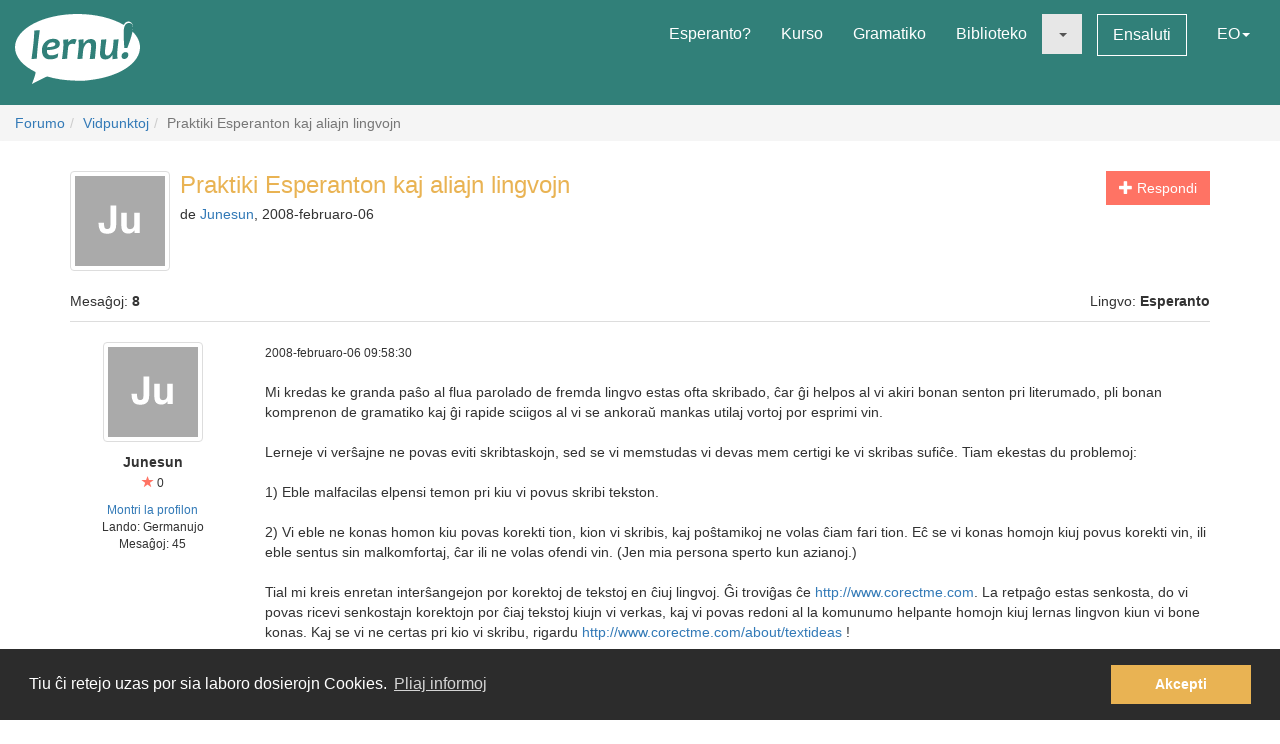

--- FILE ---
content_type: text/html; charset=utf-8
request_url: https://lernu.net/forumo/temo/1834?lang=vi
body_size: 10562
content:


<!DOCTYPE html>
<html dir="ltr" lang="eo">

<head>
    <meta charset="utf-8">
    <meta name="viewport" content="width=device-width, initial-scale=1, shrink-to-fit=no">
    <meta name="language" content="eo" />
    <meta name="keywords" content="lernu esperanton, lernu, esperanto, esperanto kurso, kurso, senpaga, esperanto vortaro, esperanto tradukado, lerni lingvon">
    <meta name="description" content="Multlingva paĝaro por lernado de la internacia lingvo Esperanto">

    <meta property="og:url" content="https://lernu.net/forumo/temo/1834" />
    <meta property="og:site_name" content="lernu.net - Multlingva paĝaro por lernado de la internacia lingvo Esperanto">
    <meta property="og:title" content="Praktiki Esperanton kaj aliajn lingvojn / Vidpunktoj / Forumo" />
    <meta property="og:type" content="Website" />
    <meta property="og:description" content="Multlingva paĝaro por lernado de la internacia lingvo Esperanto" />
    <meta property="og:image" content="https://lernu.net/images/logos/lernu_net_logo_250px_72.png">

    <link rel="shortcut icon" href="/favicon.ico" />

    <link rel="canonical" href="https://lernu.net/forumo/temo/1834" />
    <link rel="alternate" hreflang="x-default" href="https://lernu.net/forumo/temo/1834?hl=eo" />
            <link rel="alternate" hreflang="ar" href="https://lernu.net/forumo/temo/1834?hl=ar" />
            <link rel="alternate" hreflang="bg" href="https://lernu.net/forumo/temo/1834?hl=bg" />
            <link rel="alternate" hreflang="ca" href="https://lernu.net/forumo/temo/1834?hl=ca" />
            <link rel="alternate" hreflang="cs" href="https://lernu.net/forumo/temo/1834?hl=cs" />
            <link rel="alternate" hreflang="da" href="https://lernu.net/forumo/temo/1834?hl=da" />
            <link rel="alternate" hreflang="de" href="https://lernu.net/forumo/temo/1834?hl=de" />
            <link rel="alternate" hreflang="en" href="https://lernu.net/forumo/temo/1834?hl=en" />
            <link rel="alternate" hreflang="eo" href="https://lernu.net/forumo/temo/1834?hl=eo" />
            <link rel="alternate" hreflang="es" href="https://lernu.net/forumo/temo/1834?hl=es" />
            <link rel="alternate" hreflang="et" href="https://lernu.net/forumo/temo/1834?hl=et" />
            <link rel="alternate" hreflang="fa" href="https://lernu.net/forumo/temo/1834?hl=fa" />
            <link rel="alternate" hreflang="fi" href="https://lernu.net/forumo/temo/1834?hl=fi" />
            <link rel="alternate" hreflang="fr" href="https://lernu.net/forumo/temo/1834?hl=fr" />
            <link rel="alternate" hreflang="he" href="https://lernu.net/forumo/temo/1834?hl=he" />
            <link rel="alternate" hreflang="hr" href="https://lernu.net/forumo/temo/1834?hl=hr" />
            <link rel="alternate" hreflang="hu" href="https://lernu.net/forumo/temo/1834?hl=hu" />
            <link rel="alternate" hreflang="id" href="https://lernu.net/forumo/temo/1834?hl=id" />
            <link rel="alternate" hreflang="it" href="https://lernu.net/forumo/temo/1834?hl=it" />
            <link rel="alternate" hreflang="ja" href="https://lernu.net/forumo/temo/1834?hl=ja" />
            <link rel="alternate" hreflang="ka" href="https://lernu.net/forumo/temo/1834?hl=ka" />
            <link rel="alternate" hreflang="ko" href="https://lernu.net/forumo/temo/1834?hl=ko" />
            <link rel="alternate" hreflang="lt" href="https://lernu.net/forumo/temo/1834?hl=lt" />
            <link rel="alternate" hreflang="nl" href="https://lernu.net/forumo/temo/1834?hl=nl" />
            <link rel="alternate" hreflang="no" href="https://lernu.net/forumo/temo/1834?hl=no" />
            <link rel="alternate" hreflang="pl" href="https://lernu.net/forumo/temo/1834?hl=pl" />
            <link rel="alternate" hreflang="pt" href="https://lernu.net/forumo/temo/1834?hl=pt" />
            <link rel="alternate" hreflang="rn" href="https://lernu.net/forumo/temo/1834?hl=rn" />
            <link rel="alternate" hreflang="ro" href="https://lernu.net/forumo/temo/1834?hl=ro" />
            <link rel="alternate" hreflang="ru" href="https://lernu.net/forumo/temo/1834?hl=ru" />
            <link rel="alternate" hreflang="sk" href="https://lernu.net/forumo/temo/1834?hl=sk" />
            <link rel="alternate" hreflang="sl" href="https://lernu.net/forumo/temo/1834?hl=sl" />
            <link rel="alternate" hreflang="sr" href="https://lernu.net/forumo/temo/1834?hl=sr" />
            <link rel="alternate" hreflang="sv" href="https://lernu.net/forumo/temo/1834?hl=sv" />
            <link rel="alternate" hreflang="sw" href="https://lernu.net/forumo/temo/1834?hl=sw" />
            <link rel="alternate" hreflang="uk" href="https://lernu.net/forumo/temo/1834?hl=uk" />
            <link rel="alternate" hreflang="vi" href="https://lernu.net/forumo/temo/1834?hl=vi" />
            <link rel="alternate" hreflang="zh-cn" href="https://lernu.net/forumo/temo/1834?hl=zh-cn" />
            <link rel="alternate" hreflang="zh-tw" href="https://lernu.net/forumo/temo/1834?hl=zh-tw" />
    
    <link rel="image_src" href="https://lernu.net/images/logos/lernu_net_logo_250px_72.png" />

    <link href="/assets/86c28a78/css/bootstrap.min.css" rel="stylesheet">
    <link href="/assets/42b66170/css/main.min.css" rel="stylesheet">
    
    <script>
        var SITE = {
            isAuth: false,
            i18n: {
                sourceLanguage: 'eo',
                targetLanguage: 'eo',
                orientation: 'ltr',
                strings: {
                    externalLinkConfirm: 'Vi provas malfermi la dokumenton aŭ paĝon, kiu troviĝas ekster nia paĝaro kaj ekster nia respondeco. Alklaku sube se vi ĉiukaze volas pluiri.'
                }
            },
            auth: {
                            },
            dict: {
                route: '/vortaro',
                dictionary: 'eo|eo',
                language: 'eo'
            },
            keyboard: false,
            request: {
                enableCsrfValidation: true,
                csrfTokenName: 'YII_CSRF_TOKEN',
                csrfToken: 'SjR4NlUwaDhqQnNKTE5LeU9jOWJUc1Q4SDFIYndYUjcVIRp9jnVJecyBKsIAh1Y741mhuDuXHXDNFQFQdioFpw=='
            },
            routes: {
                notifications: '/site/notifications',
                userSummary: '/uzanto/petoj'
            },
            utils: {}
        };
    </script>

        <script defer data-domain="lernu.net" src="https://analytics.sgaus.net/js/script.file-downloads.outbound-links.pageview-props.tagged-events.js"></script>
    <link rel="stylesheet" type="text/css" href="/assets/b0467558/cookieconsent.min.css" />
<title>Praktiki Esperanton kaj aliajn lingvojn / Vidpunktoj / Forumo - lernu.net</title>
</head>

<body class="origin">
    <noscript>JavaScript devas esti ŝaltita por ke vi povu uzi tiun ĉi paĝon.</noscript>

    
<div id="wrapper">
    <a class="sr-only sr-only-focusable" href="#content">Al la enhavo</a>

    <header id="header">
        <nav class="menu navbar navbar-default">
            <div class="container-fluid">
                <!-- Brand and toggle get grouped for better mobile display -->
                <div class="navbar-header">
                    <button type="button" class="navbar-toggle collapsed" data-toggle="collapse" data-target="#main_menu" aria-expanded="false">
                        <span class="sr-only">Menuo</span>
                        <span class="icon-bar"></span>
                        <span class="icon-bar"></span>
                        <span class="icon-bar"></span>
                    </button>
                    <a class="navbar-brand" href="/"><div class="logo icon svg-sprite svg"><svg xmlns="http://www.w3.org/2000/svg" id="logo_white"  viewBox="0 0 99.929 56.298"><path d="M99.93 26.805c0 11.985-14.666 22.138-34.897 25.568-9.257 1.417-9.257 1.417-16.898 1.22-8.093-.157-15.694-1.345-22.362-3.33-.463-.136-12.236 6.036-12.236 6.036s3.595-9.278 2.83-9.653C6.313 41.743 0 34.67 0 26.805 0 12 22.37 0 49.964 0 64.646 0 77.846 3.396 86.99 8.803c1.994-4.966 9.32-3.164 6.964 5.28 3.813 3.784 5.975 8.115 5.975 12.722zM15.374 13.27c0 2.945-.222 6.522-.663 10.73-.292 2.775-.613 5.46-.964 8.055-.35 2.596-.525 3.983-.525 4.168l4.193-.243c.15-2.99.49-6.982 1.02-11.98.238-2.21.518-4.46.84-6.742.325-2.284.487-3.7.487-4.25l-4.388.262zm19.005 7.704c-.948-.69-2.26-1.036-3.934-1.036-2.418 0-4.508.85-6.273 2.55-1.764 1.7-2.646 3.96-2.646 6.776 0 2.18.526 3.93 1.578 5.252 1.052 1.32 2.68 1.982 4.88 1.982 2.47 0 4.51-.56 6.12-1.684l.5-3.205c-1.975 1.11-3.826 1.667-5.55 1.667-1.32 0-2.24-.354-2.77-1.06-.53-.708-.793-1.773-.793-3.197 6.92-.13 10.377-1.804 10.377-5.02 0-1.304-.497-2.312-1.49-3.026zm-8.742 5.697c.25-1.26.783-2.228 1.604-2.902.82-.675 1.688-1.013 2.604-1.013 1.61 0 2.414.522 2.414 1.57 0 1.48-2.208 2.26-6.622 2.346zm21.19-6.553c-1.575 0-2.912.777-4.013 2.332h-.242c0-.714-.033-1.425-.1-2.14l-4.013.407c.172 1.628.258 3.012.258 4.143 0 1.966-.377 5.742-1.133 11.333l4.063-.162c.184-2.644.448-5.594.794-8.855.227-2.145 1.316-3.22 3.27-3.22.787 0 1.542.107 2.266.322l1.278-3.805c-.873-.237-1.682-.355-2.427-.355zm13.84.014c-2.47 0-4.337 1.13-5.6 3.386h-.227c0-1.22-.036-2.288-.11-3.206l-4.018.406c.173 1.628.26 3.012.26 4.143 0 1.965-.377 5.74-1.132 11.332l4.062-.162c.118-1.846.297-3.928.534-6.248.184-1.847.718-3.41 1.602-4.696.885-1.283 1.798-1.925 2.735-1.925.758 0 1.296.217 1.622.648.323.43.484 1.208.484 2.33 0 1.06-.18 2.868-.535 5.43-.357 2.565-.536 4.105-.536 4.625l4.178-.16c0-1.21.144-3.12.436-5.733.29-2.612.436-4.393.436-5.343 0-3.216-1.396-4.826-4.192-4.826zm18.1.52c0 1.156-.153 3.23-.455 6.233-.18 1.845-.714 3.408-1.6 4.686-.888 1.28-1.796 1.918-2.737 1.918-.744 0-1.268-.227-1.58-.68-.305-.453-.46-1.246-.46-2.38 0-1.057.185-2.876.55-5.454.366-2.58.553-4.13.553-4.646l-4.21.322c0 1.208-.144 3.118-.43 5.724-.286 2.607-.428 4.385-.428 5.333 0 3.216 1.39 4.824 4.175 4.824 2.472 0 4.318-1.127 5.537-3.382h.23c0 1.263.028 2.33.094 3.204l3.982-.452c-.174-1.305-.26-2.527-.26-3.66 0-1.963.378-5.934 1.132-11.913l-4.093.323zm9.658 9.99c-.928 0-1.705.312-2.324.938-.62.626-.93 1.397-.93 2.316 0 .646.185 1.19.557 1.635.372.44.908.663 1.61.663.916 0 1.688-.325 2.314-.97.625-.65.94-1.434.94-2.35.002-1.49-.723-2.234-2.168-2.234zM91.24 7.2c-2.917 0-4.374 2.548-4.374 7.642 0 3.182.167 7.35.502 12.493h2.44c3-7.926 4.498-13.357 4.498-16.29 0-2.564-1.02-3.845-3.066-3.845z"/></svg></div></a>                </div>

                <!-- Collect the nav links, forms, and other content for toggling -->
                <div class="collapse navbar-collapse" id="main_menu">
                    <ul class="nav navbar-nav navbar-right" id="yw2">
<li><a href="/esperanto">Esperanto?</a></li>
<li><a href="/kurso/nakamura">Kurso</a></li>
<li><a href="/gramatiko">Gramatiko</a></li>
<li><a href="/biblioteko">Biblioteko</a></li>
<li class="active"><a class="dropdown-toggle" data-toggle="dropdown" role="button" aria-haspopup="true" aria-expanded="false" href="#"><span class="caret"></span></a>
<ul class="dropdown-menu">
<li><a href="/instruado">Instrumaterialoj</a></li>
<li class="active"><a href="/forumo">Forumo</a></li>
</ul>
</li>
<li><a class="btn-sm btn-white" href="/ensaluti">Ensaluti</a></li>
<li><a data-toggle="modal" data-target="#language_list" aria-haspopup="true" aria-expanded="false" href="#">EO<span class="caret"></span></a></li>
</ul>                </div><!-- /.navbar-collapse -->
            </div><!-- /.container-fluid -->
        </nav>
    </header>

    <div id="content" class="content">
        
    <section id="breadcrumbs" class="breadcrumbs-section">

        <ol class="breadcrumb">
<li><a href="/forumo">Forumo</a></li><li><a href="/forumo/1">Vidpunktoj</a></li><li class="active">Praktiki Esperanton kaj aliajn lingvojn</li></ol><!-- breadcrumbs -->
    </section>

<section class="section-sm">
    <div id="forum" class="container frame">
        <div class="row margin-bottom-sm">
    <div class="col-xs-4 col-xs-push-8 text-right">
                    <a class="btn btn-primary" href="/forumo/temo/1834/1#addpost"><span class="glyphicon glyphicon-plus"> </span> Respondi</a>        
        
        
    </div>
    <div class="col-xs-8 col-xs-pull-4 media-list-title">
                    <img class="img-thumbnail img-left" style="max-width:100px;" src="https://static.sgaus.net//images/avatars/letters/helvetica//6/6cab4fc7685996329744259e073d126d.svg" alt="" />                <h2 class="forum-title">Praktiki Esperanton kaj aliajn lingvojn</h2>
        <p class="desc">
            de <a class="userItem ajaxLink" data-method="get" data-js="{&quot;action&quot;:&quot;modal&quot;,&quot;target&quot;:&quot;#ajaxModal&quot;}" href="/uzanto/19614/profilo">Junesun</a>, 2008-februaro-06        </p>
    </div>
</div>

<div class="row">
    <div class="col-xs-6">
        <p>Mesaĝoj: <b>8</b></p>
    </div>
    <div class="col-xs-6 text-right">
        <p>Lingvo: <b>Esperanto</b></p>
    </div>
</div>

<div id="yw0" class="list-view">
<div class="items">

<div class="forum-item " id="p20464">
    <div class="row">
        <div class="hidden-xs col-sm-2 forum-item-author">
            <div class="text-center">
            <img class="img-thumbnail" style="max-width:100px;" src="https://static.sgaus.net//images/avatars/letters/helvetica//6/6cab4fc7685996329744259e073d126d.svg" alt="" />        <p class="margin-top-xs">
        <b>Junesun</b><br>
        <span class="user-rating">
            <small><span class="user-rating-icon glyphicon glyphicon-star"></span> 0</small>
        </span>
    </p>

    <ul class="small list-unstyled">
                    <li><a class="userItem ajaxLink" data-method="get" data-js="{&quot;action&quot;:&quot;modal&quot;,&quot;target&quot;:&quot;#ajaxModal&quot;}" href="/uzanto/19614/profilo">Montri la profilon</a></li>
                            <li>Lando:
                Germanujo</li>
                <li>
            Mesaĝoj:            45        </li>
    </ul>
</div>        </div>
        <div class="col-xs-12 col-sm-10">
            <div class="row">
                <div class="col-xs-8">
                    <p>
                        <span class="visible-xs"><b>Junesun</b> <small>(<a class="userItem ajaxLink" data-method="get" data-js="{&quot;action&quot;:&quot;modal&quot;,&quot;target&quot;:&quot;#ajaxModal&quot;}" href="/uzanto/19614/profilo">Montri la profilon</a>)</small></span>
                        <span class="small">2008-februaro-06 09:58:30</span>
                    </p>
                </div>
                <div class="col-xs-4 forum-item-tools">
                                    </div>
            </div>

            <div class="forum-text bbcode">
                <p>
                                                                            <div dir="ltr">
                    Mi kredas ke granda paŝo al flua parolado de fremda lingvo estas ofta skribado, ĉar ĝi helpos al vi akiri bonan senton pri literumado, pli bonan komprenon de gramatiko kaj ĝi rapide sciigos al vi se ankoraŭ mankas utilaj vortoj por esprimi vin.<br />
<br />
Lerneje vi verŝajne ne povas eviti skribtaskojn, sed se vi memstudas vi devas mem certigi ke vi skribas sufiĉe. Tiam ekestas du problemoj:<br />
<br />
1) Eble malfacilas elpensi temon pri kiu vi povus skribi tekston.<br />
<br />
2) Vi eble ne konas homon kiu povas korekti tion, kion vi skribis, kaj poŝtamikoj ne volas ĉiam fari tion. Eĉ se vi konas homojn kiuj povus korekti vin, ili eble sentus sin malkomfortaj, ĉar ili ne volas ofendi vin. (Jen mia persona sperto kun azianoj.)<br />
<br />
Tial mi kreis enretan interŝangejon por korektoj de tekstoj en ĉiuj lingvoj. Ĝi troviĝas ĉe <a  target="_blank" href="http://www.corectme.com">http://www.corectme.com</a>. La retpaĝo estas senkosta, do vi povas ricevi senkostajn korektojn por ĉiaj tekstoj kiujn vi verkas, kaj vi povas redoni al la komunumo helpante homojn kiuj lernas lingvon kiun vi bone konas. Kaj se vi ne certas pri kio vi skribu, rigardu <a  target="_blank" href="http://www.corectme.com/about/textideas">http://www.corectme.com/about/textideas</a> !<br />
<br />
Mi esperas ke vi trovos tiun ĉi retejon utilega! Bonŝancon en viaj studoj!                </div>
                        </p>
            </div>

        </div>
    </div>
</div>


<div class="forum-item " id="p20493">
    <div class="row">
        <div class="hidden-xs col-sm-2 forum-item-author">
            <div class="text-center">
            <img class="img-thumbnail" style="max-width:100px;" src="/upload/photos/200_200/e8/e846631d0a54c2f720e2ac4d37977a47_1717081287.jpg" alt="" />        <p class="margin-top-xs">
        <b>FalanteHablanteSpeaker</b><br>
        <span class="user-rating">
            <small><span class="user-rating-icon glyphicon glyphicon-star"></span> 0</small>
        </span>
    </p>

    <ul class="small list-unstyled">
                    <li><a class="userItem ajaxLink" data-method="get" data-js="{&quot;action&quot;:&quot;modal&quot;,&quot;target&quot;:&quot;#ajaxModal&quot;}" href="/uzanto/49126/profilo">Montri la profilon</a></li>
                            <li>Lando:
                Usono</li>
                <li>
            Mesaĝoj:            9        </li>
    </ul>
</div>        </div>
        <div class="col-xs-12 col-sm-10">
            <div class="row">
                <div class="col-xs-8">
                    <p>
                        <span class="visible-xs"><b>FalanteHablanteSpeaker</b> <small>(<a class="userItem ajaxLink" data-method="get" data-js="{&quot;action&quot;:&quot;modal&quot;,&quot;target&quot;:&quot;#ajaxModal&quot;}" href="/uzanto/49126/profilo">Montri la profilon</a>)</small></span>
                        <span class="small">2008-februaro-07 01:26:52</span>
                    </p>
                </div>
                <div class="col-xs-4 forum-item-tools">
                                    </div>
            </div>

            <div class="forum-text bbcode">
                <p>
                                                                            <div dir="ltr">
                    Mi supozas ke "corect" estas malĝuste skribita intece. Haha. Mi ekridis je vidi tion.                </div>
                        </p>
            </div>

        </div>
    </div>
</div>


<div class="forum-item " id="p20494">
    <div class="row">
        <div class="hidden-xs col-sm-2 forum-item-author">
            <div class="text-center">
            <img class="img-thumbnail" style="max-width:100px;" src="/upload/photos/200_200/df/dfa95ba800a506e60212a6c7f057d6f6_1717081179.jpg" alt="" />        <p class="margin-top-xs">
        <b>Lanctupo</b><br>
        <span class="user-rating">
            <small><span class="user-rating-icon glyphicon glyphicon-star"></span> 1</small>
        </span>
    </p>

    <ul class="small list-unstyled">
                    <li><a class="userItem ajaxLink" data-method="get" data-js="{&quot;action&quot;:&quot;modal&quot;,&quot;target&quot;:&quot;#ajaxModal&quot;}" href="/uzanto/21223/profilo">Montri la profilon</a></li>
                            <li>Lando:
                Germanujo</li>
                <li>
            Mesaĝoj:            126        </li>
    </ul>
</div>        </div>
        <div class="col-xs-12 col-sm-10">
            <div class="row">
                <div class="col-xs-8">
                    <p>
                        <span class="visible-xs"><b>Lanctupo</b> <small>(<a class="userItem ajaxLink" data-method="get" data-js="{&quot;action&quot;:&quot;modal&quot;,&quot;target&quot;:&quot;#ajaxModal&quot;}" href="/uzanto/21223/profilo">Montri la profilon</a>)</small></span>
                        <span class="small">2008-februaro-07 01:58:27</span>
                    </p>
                </div>
                <div class="col-xs-4 forum-item-tools">
                                    </div>
            </div>

            <div class="forum-text bbcode">
                <p>
                                                                            <div dir="ltr">
                    Certe tial ke "correctme.com" jam estis okupita. <br />
<br />
Malgraŭe ŝajnas al mi kiel utila afero.<br />
<br />
Sed kio okazos, se mi demandas pli da korektoj ol mi mem oferis?<br />
Tiukaze la servo ja ne pli estas senpaga, ĉu mi komprenis ĝuste?                </div>
                        </p>
            </div>

        </div>
    </div>
</div>


<div class="forum-item " id="p20495">
    <div class="row">
        <div class="hidden-xs col-sm-2 forum-item-author">
            <div class="text-center">
            <img class="img-thumbnail" style="max-width:100px;" src="/upload/photos/200_200/e8/e846631d0a54c2f720e2ac4d37977a47_1717081287.jpg" alt="" />        <p class="margin-top-xs">
        <b>FalanteHablanteSpeaker</b><br>
        <span class="user-rating">
            <small><span class="user-rating-icon glyphicon glyphicon-star"></span> 0</small>
        </span>
    </p>

    <ul class="small list-unstyled">
                    <li><a class="userItem ajaxLink" data-method="get" data-js="{&quot;action&quot;:&quot;modal&quot;,&quot;target&quot;:&quot;#ajaxModal&quot;}" href="/uzanto/49126/profilo">Montri la profilon</a></li>
                            <li>Lando:
                Usono</li>
                <li>
            Mesaĝoj:            9        </li>
    </ul>
</div>        </div>
        <div class="col-xs-12 col-sm-10">
            <div class="row">
                <div class="col-xs-8">
                    <p>
                        <span class="visible-xs"><b>FalanteHablanteSpeaker</b> <small>(<a class="userItem ajaxLink" data-method="get" data-js="{&quot;action&quot;:&quot;modal&quot;,&quot;target&quot;:&quot;#ajaxModal&quot;}" href="/uzanto/49126/profilo">Montri la profilon</a>)</small></span>
                        <span class="small">2008-februaro-07 02:48:28</span>
                    </p>
                </div>
                <div class="col-xs-4 forum-item-tools">
                                    </div>
            </div>

            <div class="forum-text bbcode">
                <p>
                                                                            <div dir="ltr">
                    Kiam mi vidis la fadeno, kaj legis ĝin, mi esploris la retpaĝo kaj mi registri. Jam mi korektis tekston kaj lukris krediton por submeti miajn proprajn tekstojn. Certe afero tre utila.                </div>
                        </p>
            </div>

        </div>
    </div>
</div>


<div class="forum-item " id="p20496">
    <div class="row">
        <div class="hidden-xs col-sm-2 forum-item-author">
            <div class="text-center">
            <img class="img-thumbnail" style="max-width:100px;" src="https://static.sgaus.net//images/avatars/letters/helvetica//2/2fc4ddaa1c378ef0a54726e992c707d4.svg" alt="" />        <p class="margin-top-xs">
        <b>eb.eric</b><br>
        <span class="user-rating">
            <small><span class="user-rating-icon glyphicon glyphicon-star"></span> 1</small>
        </span>
    </p>

    <ul class="small list-unstyled">
                    <li><a class="userItem ajaxLink" data-method="get" data-js="{&quot;action&quot;:&quot;modal&quot;,&quot;target&quot;:&quot;#ajaxModal&quot;}" href="/uzanto/39779/profilo">Montri la profilon</a></li>
                            <li>Lando:
                Kanado</li>
                <li>
            Mesaĝoj:            138        </li>
    </ul>
</div>        </div>
        <div class="col-xs-12 col-sm-10">
            <div class="row">
                <div class="col-xs-8">
                    <p>
                        <span class="visible-xs"><b>eb.eric</b> <small>(<a class="userItem ajaxLink" data-method="get" data-js="{&quot;action&quot;:&quot;modal&quot;,&quot;target&quot;:&quot;#ajaxModal&quot;}" href="/uzanto/39779/profilo">Montri la profilon</a>)</small></span>
                        <span class="small">2008-februaro-07 03:01:53</span>
                    </p>
                </div>
                <div class="col-xs-4 forum-item-tools">
                                    </div>
            </div>

            <div class="forum-text bbcode">
                <p>
                                                                            <div dir="ltr">
                    Mi ŝatas vian retejon.                </div>
                        </p>
            </div>

        </div>
    </div>
</div>


<div class="forum-item " id="p20518">
    <div class="row">
        <div class="hidden-xs col-sm-2 forum-item-author">
            <div class="text-center">
            <img class="img-thumbnail" style="max-width:100px;" src="/upload/photos/200_200/19/19457dc88d6faacdca61798e101d5cb1_1717081265.jpg" alt="" />        <p class="margin-top-xs">
        <b>novatago</b><br>
        <span class="user-rating">
            <small><span class="user-rating-icon glyphicon glyphicon-star"></span> 48</small>
        </span>
    </p>

    <ul class="small list-unstyled">
                    <li><a class="userItem ajaxLink" data-method="get" data-js="{&quot;action&quot;:&quot;modal&quot;,&quot;target&quot;:&quot;#ajaxModal&quot;}" href="/uzanto/33841/profilo">Montri la profilon</a></li>
                            <li>Lando:
                Hispanujo</li>
                <li>
            Mesaĝoj:            2696        </li>
    </ul>
</div>        </div>
        <div class="col-xs-12 col-sm-10">
            <div class="row">
                <div class="col-xs-8">
                    <p>
                        <span class="visible-xs"><b>novatago</b> <small>(<a class="userItem ajaxLink" data-method="get" data-js="{&quot;action&quot;:&quot;modal&quot;,&quot;target&quot;:&quot;#ajaxModal&quot;}" href="/uzanto/33841/profilo">Montri la profilon</a>)</small></span>
                        <span class="small">2008-februaro-07 15:55:57</span>
                    </p>
                </div>
                <div class="col-xs-4 forum-item-tools">
                                    </div>
            </div>

            <div class="forum-text bbcode">
                <p>
                                                                            <div dir="ltr">
                    Via retpaĝo nur estas en la angla. Tion ne ŝatas mi. Traduku ĝin kaj ni korektos ĝin.<br />
<br />
Ĝis, Novatago.                </div>
                        </p>
            </div>

        </div>
    </div>
</div>


<div class="forum-item " id="p20598">
    <div class="row">
        <div class="hidden-xs col-sm-2 forum-item-author">
            <div class="text-center">
            <img class="img-thumbnail" style="max-width:100px;" src="/upload/photos/200_200/88/88b4d7d055583afb5edd29dce2506a37_1717081220.jpg" alt="" />        <p class="margin-top-xs">
        <b>Rodrigoo</b><br>
        <span class="user-rating">
            <small><span class="user-rating-icon glyphicon glyphicon-star"></span> 2</small>
        </span>
    </p>

    <ul class="small list-unstyled">
                    <li><a class="userItem ajaxLink" data-method="get" data-js="{&quot;action&quot;:&quot;modal&quot;,&quot;target&quot;:&quot;#ajaxModal&quot;}" href="/uzanto/25222/profilo">Montri la profilon</a></li>
                            <li>Lando:
                Brazilo</li>
                <li>
            Mesaĝoj:            255        </li>
    </ul>
</div>        </div>
        <div class="col-xs-12 col-sm-10">
            <div class="row">
                <div class="col-xs-8">
                    <p>
                        <span class="visible-xs"><b>Rodrigoo</b> <small>(<a class="userItem ajaxLink" data-method="get" data-js="{&quot;action&quot;:&quot;modal&quot;,&quot;target&quot;:&quot;#ajaxModal&quot;}" href="/uzanto/25222/profilo">Montri la profilon</a>)</small></span>
                        <span class="small">2008-februaro-10 00:22:28</span>
                    </p>
                </div>
                <div class="col-xs-4 forum-item-tools">
                                    </div>
            </div>

            <div class="forum-text bbcode">
                <p>
                                                                            <div dir="ltr">
                    Gratulojn! Ĝi estas tre utila servo! Sed ja mankas tradukon al esperanton. <img src="/images/smileys/okulumo.gif" alt="okulumo.gif" /> <br />
<br />
Sammondane,<br />
Ĥod                </div>
                        </p>
            </div>

        </div>
    </div>
</div>


<div class="forum-item " id="p20697">
    <div class="row">
        <div class="hidden-xs col-sm-2 forum-item-author">
            <div class="text-center">
            <img class="img-thumbnail" style="max-width:100px;" src="https://static.sgaus.net//images/avatars/letters/helvetica//6/6cab4fc7685996329744259e073d126d.svg" alt="" />        <p class="margin-top-xs">
        <b>Junesun</b><br>
        <span class="user-rating">
            <small><span class="user-rating-icon glyphicon glyphicon-star"></span> 0</small>
        </span>
    </p>

    <ul class="small list-unstyled">
                    <li><a class="userItem ajaxLink" data-method="get" data-js="{&quot;action&quot;:&quot;modal&quot;,&quot;target&quot;:&quot;#ajaxModal&quot;}" href="/uzanto/19614/profilo">Montri la profilon</a></li>
                            <li>Lando:
                Germanujo</li>
                <li>
            Mesaĝoj:            45        </li>
    </ul>
</div>        </div>
        <div class="col-xs-12 col-sm-10">
            <div class="row">
                <div class="col-xs-8">
                    <p>
                        <span class="visible-xs"><b>Junesun</b> <small>(<a class="userItem ajaxLink" data-method="get" data-js="{&quot;action&quot;:&quot;modal&quot;,&quot;target&quot;:&quot;#ajaxModal&quot;}" href="/uzanto/19614/profilo">Montri la profilon</a>)</small></span>
                        <span class="small">2008-februaro-11 08:39:47</span>
                    </p>
                </div>
                <div class="col-xs-4 forum-item-tools">
                                    </div>
            </div>

            <div class="forum-text bbcode">
                <p>
                                                                            <div dir="ltr">
                    Jes, mi scias ke traduko ankoraŭ mankas. Estas ĉar la retpaĝo estas novega, mi nur lanĉis ĝin antaŭ eble dek tagoj, kaj tial mi ankoraŭ ne havis la tempon verki traduksistemon. Sed Esperanto estos la unua traduko kaj ĝis tiam homoj jam povas vidi ke Esperanto vivas ĉar ekzistas esperantaj tekstoj kaj korektistoj.<br />
<br />
Registriĝante vi ricevas 2000 poentojn, tiel vi povas mem skribi pli ol 20 komputilaj paĝoj (la plejparto de tekstoj estas nur kelkcent poentoj)  antaŭ ol la poentoj elĉerpiĝas kaj vi devas korekti aliaj homoj. Mi pensas ke ne estos problemo trovi ion ajn korektindan dum tiu longa tempo, speciale kiam la retpaĝo plidisvastiĝas.                </div>
                        </p>
            </div>

        </div>
    </div>
</div>

    </div>
<nav class='text-center content-item'></nav><div class="keys" style="display:none" title="/forumo/temo/1834?lang=vi"><span>20464</span><span>20493</span><span>20494</span><span>20495</span><span>20496</span><span>20518</span><span>20598</span><span>20697</span></div>
</div>    </div>
</section>

    </div><!-- content -->

    <footer id="footer">
    <div class="section-sm">
        <div class="container frame">
            <nav class="menu navbar navbar-default">
                <div class="container-fluid">

                    <div class="nav navbar-nav navbar-left">
                            <button class="btn btn-white" type="button" data-toggle="modal" data-target="#language_list" aria-haspopup="true" aria-expanded="false">
        Esperanto <span class="caret"></span>
    </button>
                    </div>

                    <ul class="nav navbar-nav navbar-right" id="yw3">
<li><a href="/pri_ni">Pri ni</a></li>
<li><a href="/teamo">Teamo</a></li>
<li><a href="/subteno">Subtenu nin</a></li>
<li><a href="/libro">Libro</a></li>
<li><a href="/privateco">Privateco</a></li>
<li><a href="/reguloj">Reguloj</a></li>
<li><a href="/kontaktoj">Kontaktu nin</a></li>
</ul>
                </div><!-- /.container-fluid -->
            </nav>
            <div class="social text-center">
                <ul class="list-inline">
                    <li>
                        <a href="https://facebook.com/lernu.net"><div class="icon svg-sprite svg facebook"><svg xmlns="http://www.w3.org/2000/svg" id="icon-facebook" viewBox="0 0 35 35"><path d="M35 3.646v27.708C35 33.368 33.368 35 31.354 35h-8.02V21.875h4.374l1.093-5.833h-5.467l.136-2.985c0-1.45.382-2.29 2.335-2.29h3.102l.697-5.22s-3.316-.442-5.268-.442c-4.387 0-6.926 2.925-6.926 7.428l.09 3.51h-4.376v5.832H17.5V35H3.646C1.632 35 0 33.368 0 31.354V3.646C0 1.632 1.632 0 3.646 0h27.708C33.368 0 35 1.632 35 3.646"/></svg></div></a>                    </li>
                    <li>
                        <a href="https://twitter.com/lernu_net"><div class="icon svg-sprite svg twitter"><svg xmlns="http://www.w3.org/2000/svg" id="icon-twitter" viewBox="0 0 35 35.001"><path d="M31.354 0H3.646C1.64 0 0 1.64 0 3.646v27.708C0 33.36 1.64 35 3.646 35h27.71C33.36 35 35 33.36 35 31.355V3.646C35 1.64 33.36 0 31.355 0m-3.437 12.99c.01.225.016.452.016.68 0 6.91-5.26 14.874-14.876 14.874-2.954 0-5.7-.863-8.014-2.35.41.048.825.074 1.248.074 2.45 0 4.704-.836 6.493-2.237-2.288-.04-4.218-1.553-4.884-3.63.32.063.646.09.983.09.477 0 .938-.063 1.377-.18-2.392-.48-4.194-2.593-4.194-5.128v-.064c.705.39 1.51.628 2.368.65-1.402-.935-2.326-2.536-2.326-4.348 0-.958.258-1.858.708-2.63 2.578 3.164 6.43 5.246 10.777 5.464-.09-.384-.136-.782-.136-1.193 0-2.883 2.342-5.224 5.23-5.224 1.503 0 2.86.633 3.814 1.65 1.192-.234 2.312-.67 3.32-1.27-.39 1.223-1.22 2.247-2.298 2.893 1.06-.124 2.064-.406 3.003-.823-.702 1.045-1.587 1.966-2.608 2.704"/></svg></div></a>                    </li>
                                    </ul>
            </div>
            <p class="text-center" dir="ltr">
                <small>© 2002-2026 lernu.net | <a class="white" href="/impressum">Impressum</a></small>
            </p>
        </div>
    </div>
</footer>

    <a class="sr-only sr-only-focusable" href="#header">Reen al la supro</a>    </div><!-- wrapper -->

    <div id="language_list" class="modal fade bs-example-modal-lg" tabindex="-1" role="dialog">
    <div class="modal-dialog modal-lg">
        <div class="modal-content">
            <div class="modal-header">
                <button type="button" class="close" data-dismiss="modal" aria-label="Fermi"><span aria-hidden="true">&times;</span></button>
                <h4 class="modal-title" id="myModalLabel">Elektu vian lingvon</h4>
            </div>
            <div class="modal-body">
                <div class="row">
                                            <div class="col-xs-6 col-md-3">
                            <ul class="nav list-unstyled">
                                                                    <li class="tr-out">
                                                                                    <a href="/forumo/temo/1834?hl=ar">ar - <span dir="rtl">العربية</span> <small>37%</small></a>                                                                            </li>
                                                                    <li class="tr-pr">
                                                                                    <a href="/forumo/temo/1834?hl=bg">bg - Български <small>80%</small></a>                                                                            </li>
                                                                    <li class="tr-up">
                                                                                    <a href="/forumo/temo/1834?hl=ca">ca - Català <small>90%</small></a>                                                                            </li>
                                                                    <li class="tr-pr">
                                                                                    <a href="/forumo/temo/1834?hl=cs">cs - Česky <small>77%</small></a>                                                                            </li>
                                                                    <li class="tr-pr">
                                                                                    <a href="/forumo/temo/1834?hl=da">da - Dansk <small>77%</small></a>                                                                            </li>
                                                                    <li class="tr-up">
                                                                                    <a href="/forumo/temo/1834?hl=de">de - Deutsch <small>100%</small></a>                                                                            </li>
                                                                    <li class="tr-up">
                                                                                    <a href="/forumo/temo/1834?hl=en">en - English <small>100%</small></a>                                                                            </li>
                                                                    <li class="tr-up">
                                                                                    <a href="/forumo/temo/1834?hl=eo">eo - Esperanto <small>100%</small></a>                                                                            </li>
                                                                    <li class="tr-pr">
                                                                                    <a href="/forumo/temo/1834?hl=es">es - Español <small>88%</small></a>                                                                            </li>
                                                                    <li class="tr-up">
                                                                                    <a href="/forumo/temo/1834?hl=et">et - Eesti <small>98%</small></a>                                                                            </li>
                                                            </ul>
                        </div>
                                            <div class="col-xs-6 col-md-3">
                            <ul class="nav list-unstyled">
                                                                    <li class="tr-up">
                                                                                    <a href="/forumo/temo/1834?hl=fa">fa - <span dir="rtl">فارسی</span> <small>93%</small></a>                                                                            </li>
                                                                    <li class="tr-up">
                                                                                    <a href="/forumo/temo/1834?hl=fi">fi - Suomi <small>93%</small></a>                                                                            </li>
                                                                    <li class="tr-up">
                                                                                    <a href="/forumo/temo/1834?hl=fr">fr - Français <small>99%</small></a>                                                                            </li>
                                                                    <li class="tr-pr">
                                                                                    <a href="/forumo/temo/1834?hl=he">he - <span dir="rtl">עברית</span> <small>80%</small></a>                                                                            </li>
                                                                    <li class="tr-pr">
                                                                                    <a href="/forumo/temo/1834?hl=hr">hr - Hrvatski <small>81%</small></a>                                                                            </li>
                                                                    <li class="tr-up">
                                                                                    <a href="/forumo/temo/1834?hl=hu">hu - Magyar <small>91%</small></a>                                                                            </li>
                                                                    <li class="tr-pr">
                                                                                    <a href="/forumo/temo/1834?hl=id">id - Bahasa Indonesia <small>59%</small></a>                                                                            </li>
                                                                    <li class="tr-pr">
                                                                                    <a href="/forumo/temo/1834?hl=it">it - Italiano <small>89%</small></a>                                                                            </li>
                                                                    <li class="tr-pr">
                                                                                    <a href="/forumo/temo/1834?hl=ja">ja - 日本語 <small>81%</small></a>                                                                            </li>
                                                                    <li class="tr-pr">
                                                                                    <a href="/forumo/temo/1834?hl=ka">ka - ქართული <small>80%</small></a>                                                                            </li>
                                                            </ul>
                        </div>
                                            <div class="col-xs-6 col-md-3">
                            <ul class="nav list-unstyled">
                                                                    <li class="tr-up">
                                                                                    <a href="/forumo/temo/1834?hl=ko">ko - 한국어 <small>100%</small></a>                                                                            </li>
                                                                    <li class="tr-out">
                                                                                    <a href="/forumo/temo/1834?hl=lt">lt - Lietuvių <small>43%</small></a>                                                                            </li>
                                                                    <li class="tr-up">
                                                                                    <a href="/forumo/temo/1834?hl=nl">nl - Nederlands <small>100%</small></a>                                                                            </li>
                                                                    <li class="tr-pr">
                                                                                    <a href="/forumo/temo/1834?hl=no">no - Norsk bokmål <small>80%</small></a>                                                                            </li>
                                                                    <li class="tr-pr">
                                                                                    <a href="/forumo/temo/1834?hl=pl">pl - Polski <small>61%</small></a>                                                                            </li>
                                                                    <li class="tr-up">
                                                                                    <a href="/forumo/temo/1834?hl=pt">pt - Português <small>94%</small></a>                                                                            </li>
                                                                    <li class="tr-pr">
                                                                                    <a href="/forumo/temo/1834?hl=rn">rn - Kirundi <small>80%</small></a>                                                                            </li>
                                                                    <li class="tr-up">
                                                                                    <a href="/forumo/temo/1834?hl=ro">ro - Română <small>99%</small></a>                                                                            </li>
                                                                    <li class="tr-up">
                                                                                    <a href="/forumo/temo/1834?hl=ru">ru - Русский <small>99%</small></a>                                                                            </li>
                                                            </ul>
                        </div>
                                            <div class="col-xs-6 col-md-3">
                            <ul class="nav list-unstyled">
                                                                    <li class="tr-up">
                                                                                    <a href="/forumo/temo/1834?hl=sk">sk - Slovenčina <small>99%</small></a>                                                                            </li>
                                                                    <li class="tr-up">
                                                                                    <a href="/forumo/temo/1834?hl=sl">sl - Slovenščina <small>99%</small></a>                                                                            </li>
                                                                    <li class="tr-pr">
                                                                                    <a href="/forumo/temo/1834?hl=sr">sr - Српски / srpski <small>80%</small></a>                                                                            </li>
                                                                    <li class="tr-pr">
                                                                                    <a href="/forumo/temo/1834?hl=sv">sv - Svenska <small>77%</small></a>                                                                            </li>
                                                                    <li class="tr-pr">
                                                                                    <a href="/forumo/temo/1834?hl=sw">sw - Kiswahili <small>80%</small></a>                                                                            </li>
                                                                    <li class="tr-up">
                                                                                    <a href="/forumo/temo/1834?hl=uk">uk - Українська <small>99%</small></a>                                                                            </li>
                                                                    <li class="tr-out">
                                                                                    <a href="/forumo/temo/1834?hl=vi">vi - Tiếng Việt <small>33%</small></a>                                                                            </li>
                                                                    <li class="tr-pr">
                                                                                    <a href="/forumo/temo/1834?hl=zh-cn">zh-cn - 简体中文 <small>87%</small></a>                                                                            </li>
                                                                    <li class="tr-pr">
                                                                                    <a href="/forumo/temo/1834?hl=zh-tw">zh-tw - 正體中文 <small>80%</small></a>                                                                            </li>
                                                            </ul>
                        </div>
                                    </div>

            </div>
            <div class="modal-footer">
                <p class="">Helpu nin traduki la paĝaron! <a class="btn-sm btn-primary text-nowrap" href="/kunlaboro">Pli da informoj</a>                    <!--                    -->                </p>
            </div>
        </div>
    </div>
</div>
    
    
    <div class="modal fade" id="ajaxModal" tabindex="-1" role="dialog" aria-hidden="true">
        <div class="modal-dialog" role="document">
            <div class="modal-content">
                <button type="button" class="close" data-dismiss="modal" aria-label="Close"><span aria-hidden="true">&times;</span></button>
                <div class="modal-body">
                    ...
                </div>
            </div>
        </div>
    </div>
    <script type="text/javascript" src="/assets/88af324f/jquery-2.2.4.min.js"></script>
    <script type="text/javascript" src="/assets/88af324f/popper-1.16.0.min.js"></script>
    <script type="text/javascript" src="/assets/88af324f/jquery-ui-1.11.4.min.js"></script>
    <script type="text/javascript" src="/assets/193ede11/jquery.ui.touch-punch.min.js"></script>
    <script type="text/javascript" src="/assets/86c28a78/js/bootstrap.min.js"></script>
    <script type="text/javascript" src="/assets/9047578f/jquery.jplayer.min.js"></script>
    <script type="text/javascript" src="/assets/42b66170/js/main.min.js"></script>
    <script type="text/javascript" src="/assets/d1ea997b/listview/jquery.yiilistview.js"></script>
<script type="text/javascript" src="/assets/b0467558/cookieconsent.min.js"></script>
<script type="text/javascript">
/*<![CDATA[*/
jQuery('#yw0').yiiListView({'ajaxUpdate':[],'ajaxVar':'ajax','pagerClass':'pagination','loadingClass':'list\x2Dview\x2Dloading','sorterClass':'sorter','enableHistory':false});

				                window.cookieconsent.initialise({
				                    "palette": {
				                        "popup": {
				                            "background": "#2c2c2c",
				                            "text": "#ffffff"
				                        },
				                        "button": {
				                            "background": "#e9b353",
				                            "text": "#ffff"
				                        }
				                    },
				                    "content": {
				                        "message": "Tiu ĉi retejo uzas por sia laboro dosierojn Cookies.",
				                        "dismiss": "Akcepti",
				                        "link": "Pliaj informoj",
				                        "href": "https://lernu.net/privateco"
				                    }
				                })
				        
/*]]>*/
</script>
</body>

</html>


--- FILE ---
content_type: image/svg+xml
request_url: https://static.sgaus.net//images/avatars/letters/helvetica//2/2fc4ddaa1c378ef0a54726e992c707d4.svg
body_size: 2162
content:
<?xml version="1.0" encoding="UTF-8" standalone="no"?>
<svg
   viewBox="0 0 200 200"
   version="1.1"
   id="svg1"
   sodipodi:docname="2fc4ddaa1c378ef0a54726e992c707d4.svg"
   xmlns:inkscape="http://www.inkscape.org/namespaces/inkscape"
   xmlns:sodipodi="http://sodipodi.sourceforge.net/DTD/sodipodi-0.dtd"
   xmlns="http://www.w3.org/2000/svg"
   xmlns:svg="http://www.w3.org/2000/svg">
  <defs
     id="defs1" />
  <sodipodi:namedview
     id="namedview1"
     pagecolor="#ffffff"
     bordercolor="#000000"
     borderopacity="0.25"
     inkscape:showpageshadow="2"
     inkscape:pageopacity="0.0"
     inkscape:pagecheckerboard="0"
     inkscape:deskcolor="#d1d1d1" />
  <rect
     x="0"
     y="0"
     width="200"
     height="200"
     style="fill: #aaaaaa"
     id="rect1" />
  <path
     d="m 94.645996,113.58838 q -0.456543,4.02588 -4.191894,8.17627 -5.810547,6.59912 -16.269532,6.59912 -8.632812,0 -15.231933,-5.56152 -6.599121,-5.56153 -6.599121,-18.09571 0,-11.745603 5.935058,-18.012692 5.976563,-6.26709 15.480957,-6.26709 5.644531,0 10.168457,2.116699 4.523926,2.116699 7.470703,6.682129 2.65625,4.025879 3.444825,9.338379 0.456543,3.112795 0.373535,8.964845 H 64.265137 q 0.249023,6.80664 4.274902,9.5459 2.448731,1.70166 5.893555,1.70166 3.652343,0 5.935058,-2.0752 1.245118,-1.1206 2.199707,-3.11279 z M 82.941895,99.726074 q -0.290528,-4.689941 -2.86377,-7.097168 -2.531738,-2.44873 -6.308594,-2.44873 -4.108886,0 -6.391601,2.573242 -2.241211,2.573242 -2.822266,6.972656 z m 44.824215,28.347166 q -5.60302,0 -9.00634,-2.24121 -2.0337,-1.32812 -4.39942,-4.64844 v 5.68604 H 102.78076 V 65.775879 h 11.78711 v 21.748047 q 2.24121,-3.154297 4.93897,-4.814453 3.1958,-2.075196 8.13476,-2.075196 8.92334,0 13.94531,6.433106 5.06348,6.433105 5.06348,16.601567 0,10.54199 -4.98047,17.47314 -4.98047,6.93115 -13.90381,6.93115 z m 6.47461,-23.15918 q 0,-4.81445 -1.24511,-7.968748 -2.36573,-5.976562 -8.71582,-5.976562 -6.43311,0 -8.84034,5.852051 -1.24511,3.112793 -1.24511,8.051759 0,5.81055 2.57324,9.6289 2.57324,3.81836 7.84424,3.81836 4.56543,0 7.09716,-3.69384 2.53174,-3.69385 2.53174,-9.71192 z"
     id="text1"
     style="font-weight:600;font-size:85px;line-height:1;font-family:Helvetica, sans-serif;dominant-baseline:middle;text-anchor:middle;fill:#ffffff"
     aria-label="eb" />
</svg>


--- FILE ---
content_type: image/svg+xml
request_url: https://static.sgaus.net//images/avatars/letters/helvetica//6/6cab4fc7685996329744259e073d126d.svg
body_size: 1642
content:
<?xml version="1.0" encoding="UTF-8" standalone="no"?>
<svg
   viewBox="0 0 200 200"
   version="1.1"
   id="svg1"
   sodipodi:docname="6cab4fc7685996329744259e073d126d.svg"
   xmlns:inkscape="http://www.inkscape.org/namespaces/inkscape"
   xmlns:sodipodi="http://sodipodi.sourceforge.net/DTD/sodipodi-0.dtd"
   xmlns="http://www.w3.org/2000/svg"
   xmlns:svg="http://www.w3.org/2000/svg">
  <defs
     id="defs1" />
  <sodipodi:namedview
     id="namedview1"
     pagecolor="#ffffff"
     bordercolor="#000000"
     borderopacity="0.25"
     inkscape:showpageshadow="2"
     inkscape:pageopacity="0.0"
     inkscape:pagecheckerboard="0"
     inkscape:deskcolor="#d1d1d1" />
  <rect
     x="0"
     y="0"
     width="200"
     height="200"
     style="fill: #aaaaaa"
     id="rect1" />
  <path
     d="M 78.708496,108.4834 V 65.692871 h 12.783203 v 42.583009 q 0,7.80273 -2.697754,12.36816 -4.565429,7.71973 -16.47705,7.71973 -11.911622,0 -15.979004,-6.22559 -4.067383,-6.26709 -4.067383,-17.0581 v -1.41113 h 12.077637 v 1.41113 q 0.166015,7.09717 1.535644,10.00244 1.411133,2.86377 5.976563,2.86377 4.523925,0 5.976562,-3.1543 0.871582,-1.86767 0.871582,-6.30859 z m 53.498534,11.99463 q -0.16601,0.20752 -0.83008,1.24511 -0.66406,1.0376 -1.57715,1.82618 -2.78076,2.49023 -5.3955,3.40332 -2.57325,0.91308 -6.05957,0.91308 -10.04395,0 -13.53028,-7.22168 -1.95068,-3.98437 -1.95068,-11.7456 V 81.630371 h 12.11914 v 27.268069 q 0,3.85986 0.91309,5.81054 1.61865,3.44483 6.35009,3.44483 6.05957,0 8.30078,-4.89746 1.16211,-2.65625 1.16211,-7.01416 V 81.630371 h 11.99463 v 45.239259 h -11.49658 z"
     id="text1"
     style="font-weight:600;font-size:85px;line-height:1;font-family:Helvetica, sans-serif;dominant-baseline:middle;text-anchor:middle;fill:#ffffff"
     aria-label="Ju" />
</svg>
